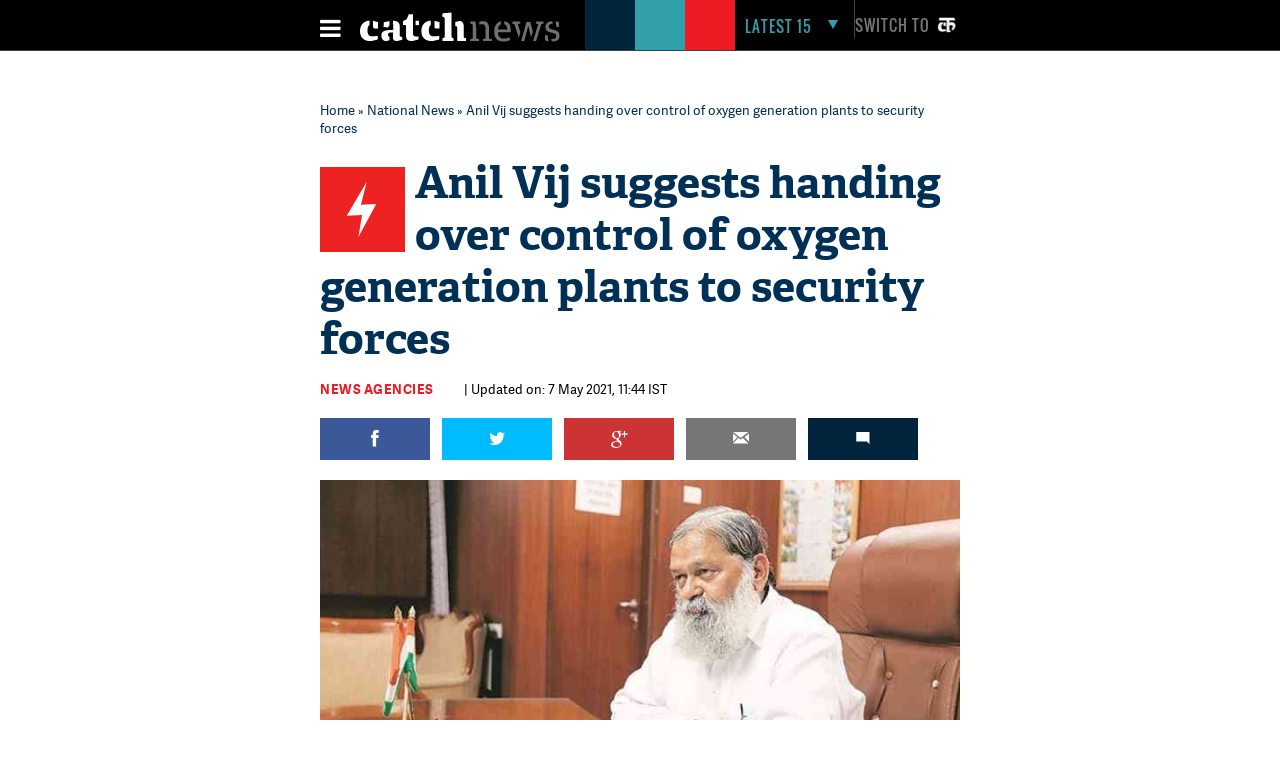

--- FILE ---
content_type: text/html; charset=utf-8
request_url: https://www.google.com/recaptcha/api2/aframe
body_size: 115
content:
<!DOCTYPE HTML><html><head><meta http-equiv="content-type" content="text/html; charset=UTF-8"></head><body><script nonce="qJbQuUp8_56rKIvBbUjuFw">/** Anti-fraud and anti-abuse applications only. See google.com/recaptcha */ try{var clients={'sodar':'https://pagead2.googlesyndication.com/pagead/sodar?'};window.addEventListener("message",function(a){try{if(a.source===window.parent){var b=JSON.parse(a.data);var c=clients[b['id']];if(c){var d=document.createElement('img');d.src=c+b['params']+'&rc='+(localStorage.getItem("rc::a")?sessionStorage.getItem("rc::b"):"");window.document.body.appendChild(d);sessionStorage.setItem("rc::e",parseInt(sessionStorage.getItem("rc::e")||0)+1);localStorage.setItem("rc::h",'1768884438721');}}}catch(b){}});window.parent.postMessage("_grecaptcha_ready", "*");}catch(b){}</script></body></html>

--- FILE ---
content_type: application/javascript; charset=utf-8
request_url: https://fundingchoicesmessages.google.com/f/AGSKWxXgqqqVE5Mpj1hYHEJmww3BFOjZ2s-lu-3QCinRVtqYBetDlotcJH--s930tPHN9aogqAO_2PA85KZ9fpkgQ1xgJ7I7Gx6kf9HlpWJwJKQuiY-hhf5bNeKB81Lfqc9jvkvstEZaCKfGC3sWvCZRQexDx4XtzM-L3yjIaLYaqQrld5DhG1z2bH5SjStu/_/ad_generator./BackgroundAd40.=DisplayAd&/adv180x150./smalAds.
body_size: -1290
content:
window['428ca1cf-5aae-4eac-beb4-d58868218a33'] = true;